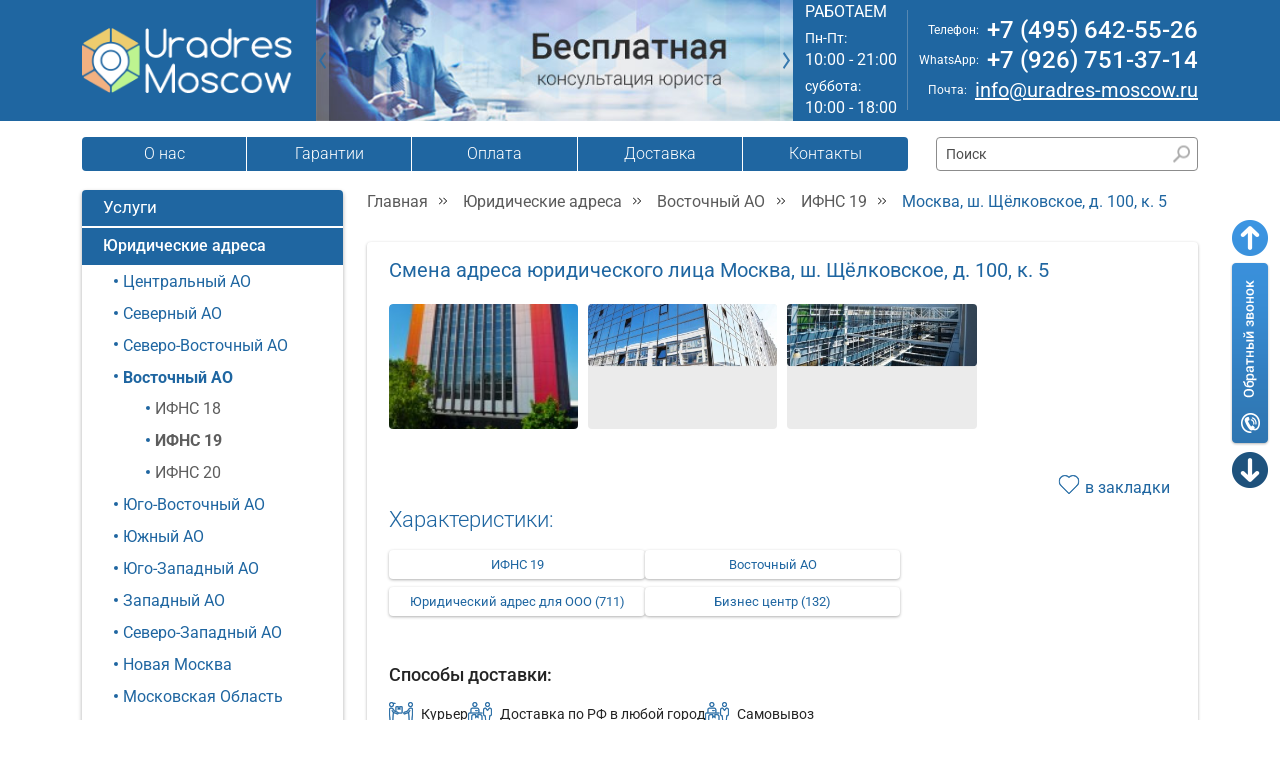

--- FILE ---
content_type: text/html; charset=WINDOWS-1251
request_url: https://www.uradres-moscow.ru/goods/Moskva,_sh__Shchyolkovskoe,_d__100,_k__5.htm
body_size: 14347
content:
<!DOCTYPE html>
<html lang="ru-RU">
<head>
    <meta http-equiv="Content-Type" content="text/html; charset=windows-1251">
    <meta content="width=device-width, initial-scale=1.0" name="viewport">
    <title>Смена адреса юридического лица Москва, ш. Щёлковское, д. 100, к. 5</title>
    <meta name="description" content="Юридический адрес в 15-ти минутах трансопртом от станции метро &quot;Щелковская&quot;. Офис в бизнес-центре &quot;East Gate&quot; класса &quot;В&quot;, Презентабельный внешний вид здания. Близкое расположение к МКАД.&nbsp;">
    <meta name="yandex-verification" content="6d3d12551437495d" />
<meta name="google-site-verification" content="9feQalqNGScrHJHAIpwAtaS3oNxFIweGZiib_OOiHhg" />
<meta name='wmail-verification' content='7d17a6872960782a1019ea78c98efe84' />
    <link as="image" rel="preload" type="image/jpeg" href="/thumbs/resize/336x224/uploads/goods_img/723_1.jpg" fetchpriority="high" />
<link as="script" rel="preload" href="/js/app1764351848.js" />
<link as="style" rel="preload" href="/css/app1765017337.css" />
    <link rel="stylesheet" type="text/css" href="/css/app1765017337.css" />
    <link rel="shortcut icon" href="/favicon.ico">
    <link rel="apple-touch-icon" sizes="57x57" href="/img/favicon/apple-icon-57x57.png">
    <link rel="icon" type="image/png" sizes="32x32" href="/img/favicon/favicon-32x32.png">

    <script type="text/javascript">
/*<![CDATA[*/
let productsFetchParams = [];
let productsPageSize = 0;
let whatsappContact = `+7 (926) 751-37-14`;
let telegramContact = `+7 (926) 751-37-14`;
let messengerOrderText = `Здравствуйте! Я хотел(а) бы оформить заказ.

Меня интересует: {название_товара}
{ссылка_товара}
{название_услуги}: {срок_договора_аренды}
Почтовое обслуживание: {срок_почтового_обслуживания}
Сумма заказа: {сумма_заказа}`;

/*]]>*/
</script>
</head>
<body itemtype="https://schema.org/WebPage" itemscope>
<header class="header">

            <div class="header_top">
            <div class="container">
                <div class="header-top-inner row align-items-center flex-nowrap py-2 py-lg-0">
                    <div class="logo col">
                        <a href="https://www.uradres-moscow.ru">
                            <img src="/uploads/settings/logo.png" alt="Uradres Moscow. Логотип"
                                 class="d-none d-md-flex" loading="lazy">
                            <img src="/uploads/settings/logo_mobile.png" alt="Uradres Moscow. Логотип"
                                 class="d-flex d-md-none">
                        </a>
                    </div>
                    <div id="header-banner" class="header_banner owl-carousel owl-theme col">
                                                                                    <img class="owl-lazy" data-src="/uploads/settings/topBanners_1.jpg" src="" alt="banner">
                                                                                                                <img class="owl-lazy" data-src="/uploads/settings/topBanners_2.jpg" src="" alt="banner">
                                                                        </div>
                    <div class="time_work col d-none d-xl-flex">
                        <div class="text-uppercase">РАБОТАЕМ</div>
                        <div class="my-1"><span class="f14 me-1">Пн-Пт:</span> 10:00 - 21:00</div>
                        <div><span class="f14 me-1">суббота:</span> 10:00 - 18:00</div>
                    </div>
                    <div class="header_contact col">
                                                    <div class="d-flex align-items-center justify-content-end">
                                <span class="f12 me-2 me-xxl-4 lh-1 d-none d-md-block">Телефон:</span>
                                <a class="f24 text-decoration-none" href="tel:+74956425526">
                                    +7 (495) 642-55-26                                </a>
                            </div>
                                                                            <div class="d-none d-md-flex align-items-center justify-content-end">
                                <span class="f12 me-2 me-xxl-4 lh-1 d-none d-md-block">WhatsApp:</span>
                                <a class="f24 text-decoration-none"
                                   href="https://wa.me/+79267513714">
                                    +7 (926) 751-37-14                                 </a>
                            </div>
                                                <div class="d-flex align-items-center justify-content-end">
                            <span class="f12 me-2 me-xxl-4 lh-1 d-none d-md-block">Почта:</span>
                            <a class="f20" href="mailto:info@uradres-moscow.ru">info@uradres-moscow.ru</a>
                        </div>
                    </div>
                    <div class="header-menu col">
                        <button class="navbar-toggler collapsed d-flex d-lg-none flex-column justify-content-around"
                                type="button" data-bs-toggle="collapse" data-bs-target=".multi-navbar-collapse"
                                aria-controls="navbarNav aside" aria-expanded="false" aria-label="Toggle navigation">
                            <span class="toggler-icon top-bar"></span>
                            <span class="toggler-icon middle-bar"></span>
                            <span class="toggler-icon bottom-bar"></span>
                        </button>
                    </div>
                </div>
            </div>
        </div>
            
    <div class="container mt-lg-2">
        <nav class="navbar navbar-expand-lg top_menu">
            <div class="d-flex flex-wrap align-items-center justify-content-between col mt-2">
                <div class="collapse navbar-collapse multi-navbar-collapse
                " id="navbarNav">
                                            <ul class="navbar-nav">
                                                            <li class="nav-item">
                                    <a class="nav-link" href="/o_kompanii.htm">О нас</a>
                                </li>
                                                            <li class="nav-item">
                                    <a class="nav-link" href="/garantii.htm">Гарантии</a>
                                </li>
                                                            <li class="nav-item">
                                    <a class="nav-link" href="/oplata.htm">Оплата</a>
                                </li>
                                                            <li class="nav-item">
                                    <a class="nav-link" href="/dostavka.htm">Доставка</a>
                                </li>
                                                            <li class="nav-item">
                                    <a class="nav-link" href="/kontakty.htm">Контакты</a>
                                </li>
                                                    </ul>
                                                            </div>
                <form class="form_search d-none d-lg-block"
                      role="search" action="/search" method="get">
                    <label class="d-none" for="main-search"></label>
                    <input class="input_search" type="search" value=""
                           name="q" placeholder="Поиск" id="main-search">
                    <button class="btn_search" type="submit" aria-label="Найти"></button>
                </form>
            </div>
        </nav>
    </div>
</header>
<div class="content_section">
    <div class="container">
        <div class="row">
            <aside class="col-12 col-lg-3 collapse multi-navbar-collapse d-lg-block" id="aside">
                <nav class="left_menu">
                    <div>Услуги</div>
                    <ul class="navbar-nav">
                                                    <li class="nav-item"><a class="nav-link nav_ttl active"
                                                    href="/category/Yuridicheskie_adresa.htm">Юридические адреса</a>
                                <ul class="navbar-nav left_menu_sub">
                                                                            <li class="nav-item "><a
                                                    class="nav-link"
                                                    href="/category/Tsentralniy_AO.htm">Центральный АО</a>
                                                                                    </li>
                                                                            <li class="nav-item "><a
                                                    class="nav-link"
                                                    href="/category/Severniy_AO.htm">Северный АО</a>
                                                                                    </li>
                                                                            <li class="nav-item "><a
                                                    class="nav-link"
                                                    href="/category/Severo-Vostochniy_AO.htm">Северо-Восточный АО</a>
                                                                                    </li>
                                                                            <li class="nav-item active"><a
                                                    class="nav-link"
                                                    href="/category/Vostochniy_AO.htm">Восточный АО</a>
                                                                                            <ul class="navbar-nav left_menu_sub">
                                                                                                            <li class="nav-item "><a
                                                                    class="nav-link"
                                                                    href="/category/IFNS_18.htm">ИФНС 18</a>
                                                        </li>
                                                                                                            <li class="nav-item active"><a
                                                                    class="nav-link"
                                                                    href="/category/IFNS_19.htm">ИФНС 19</a>
                                                        </li>
                                                                                                            <li class="nav-item "><a
                                                                    class="nav-link"
                                                                    href="/category/IFNS_20.htm">ИФНС 20</a>
                                                        </li>
                                                                                                    </ul>
                                                                                    </li>
                                                                            <li class="nav-item "><a
                                                    class="nav-link"
                                                    href="/category/Yugo-Vostochniy_AO.htm">Юго-Восточный АО</a>
                                                                                    </li>
                                                                            <li class="nav-item "><a
                                                    class="nav-link"
                                                    href="/category/Yugniy_AO.htm">Южный АО</a>
                                                                                    </li>
                                                                            <li class="nav-item "><a
                                                    class="nav-link"
                                                    href="/category/Yugo-Zapadniy_AO.htm">Юго-Западный АО</a>
                                                                                    </li>
                                                                            <li class="nav-item "><a
                                                    class="nav-link"
                                                    href="/category/Zapadniy_AO.htm">Западный АО</a>
                                                                                    </li>
                                                                            <li class="nav-item "><a
                                                    class="nav-link"
                                                    href="/category/Severo-Zapadniy_AO.htm">Северо-Западный АО</a>
                                                                                    </li>
                                                                            <li class="nav-item "><a
                                                    class="nav-link"
                                                    href="/category/Novaya_Moskva.htm">Новая Москва</a>
                                                                                    </li>
                                                                            <li class="nav-item "><a
                                                    class="nav-link"
                                                    href="/category/Moskovskaya_Oblast.htm">Московская Область</a>
                                                                                    </li>
                                                                            <li class="nav-item "><a
                                                    class="nav-link"
                                                    href="/category/Regioni.htm">Регионы</a>
                                                                                    </li>
                                                                            <li class="nav-item "><a
                                                    class="nav-link"
                                                    href="/category/Perevod_iz_regiona.htm">Перевод из региона</a>
                                                                                    </li>
                                                                            <li class="nav-item "><a
                                                    class="nav-link"
                                                    href="/category/Fakticheskiy_adres.htm">Фактический адрес </a>
                                                                                    </li>
                                                                            <li class="nav-item "><a
                                                    class="nav-link"
                                                    href="/category/adresa_moskvi.htm">Адреса Москвы</a>
                                                                                    </li>
                                                                    </ul>
                            </li>
                                                    <li class="nav-item"><a class="nav-link nav_ttl "
                                                    href="/category/Registratsiya.htm">Регистрация</a>
                                <ul class="navbar-nav left_menu_sub">
                                                                            <li class="nav-item "><a
                                                    class="nav-link"
                                                    href="/category/Registratsiya_OOO.htm">Регистрация ООО</a>
                                                                                    </li>
                                                                            <li class="nav-item "><a
                                                    class="nav-link"
                                                    href="/category/Registratsiya_IP.htm">Регистрация ИП</a>
                                                                                    </li>
                                                                            <li class="nav-item "><a
                                                    class="nav-link"
                                                    href="/category/Registratsiya_AO.htm">Регистрация ОАО</a>
                                                                                    </li>
                                                                            <li class="nav-item "><a
                                                    class="nav-link"
                                                    href="/category/Registratsiya_ZAO.htm">Регистрация ЗАО</a>
                                                                                    </li>
                                                                    </ul>
                            </li>
                                                    <li class="nav-item"><a class="nav-link nav_ttl "
                                                    href="/category/Vnesenie_izmeneniy.htm">Внесение изменений</a>
                                <ul class="navbar-nav left_menu_sub">
                                                                            <li class="nav-item "><a
                                                    class="nav-link"
                                                    href="/category/Smena_naimenovaniya.htm">Смена наименования</a>
                                                                                    </li>
                                                                            <li class="nav-item "><a
                                                    class="nav-link"
                                                    href="/category/Smena_direktora.htm">Смена директора</a>
                                                                                    </li>
                                                                            <li class="nav-item "><a
                                                    class="nav-link"
                                                    href="/category/Smena_vidov_deyatelnosti.htm">Смена видов деятельности</a>
                                                                                    </li>
                                                                            <li class="nav-item "><a
                                                    class="nav-link"
                                                    href="/category/Smena_yuridicheskogo_adresa.htm">Смена юридического адреса </a>
                                                                                    </li>
                                                                            <li class="nav-item "><a
                                                    class="nav-link"
                                                    href="/category/Izmenenie_ustava.htm">Изменение Устава</a>
                                                                                    </li>
                                                                            <li class="nav-item "><a
                                                    class="nav-link"
                                                    href="/category/Ispravlenie_oshibok_v_EGRYuL.htm">Исправление ошибок в ЕГРЮЛ</a>
                                                                                    </li>
                                                                    </ul>
                            </li>
                                            </ul>
                </nav>

                <nav class="left_menu mt-4">
                    <div class="">Онлайн сервисы</div>
                    <ul class="navbar-nav left_menu_doc">
                        <li class="nav-item doc_link">
                            <form action="/checkout/catalog/Registratsiya_OOO.htm" method="post">
                                <input type="hidden" name="sourceLink" value="https://www.uradres-moscow.ru/goods/Moskva,_sh__Shchyolkovskoe,_d__100,_k__5.htm"/>
                                <button type="submit" class="nav-link">Заявка на регистрацию ООО</button>
                            </form>
                        </li>
                        <li class="nav-item doc_link">
                            <form action="/checkout/catalog/Registratsiya_IP.htm" method="post">
                                <input type="hidden" name="sourceLink" value="https://www.uradres-moscow.ru/goods/Moskva,_sh__Shchyolkovskoe,_d__100,_k__5.htm"/>
                                <button type="submit" class="nav-link">Заявка на регистрацию ИП</button>
                            </form>
                        </li>
                    </ul>
                </nav>

                <div class="map_adr_block">
                    <a href="/search-address">
                        <img src="/img/minmap.jpg" alt="" loading="lazy">
                        <span class="map_adr">ПОДБОР<br> ЮРИДИЧЕСКОГО АДРЕСА</span>
                    </a>
                </div>

                                    <nav class="left_menu mt-4">
                        <div class="">Информация</div>
                        <ul class="navbar-nav left_menu_info">
                                                            <li class="nav-item info_link">
                                                                            <img src="https://www.uradres-moscow.ru/uploads/page_img/72_3.jpg" alt="" loading="lazy" class="info_icon">
                                                                        <a class="nav-link" href="/oplata.htm">Оплата</a>
                                </li>
                                                            <li class="nav-item info_link">
                                                                            <img src="/img/page-icon.png" alt="" loading="lazy" class="info_icon">
                                                                        <a class="nav-link" href="/stati.htm">Полезное</a>
                                </li>
                                                            <li class="nav-item info_link">
                                                                            <img src="https://www.uradres-moscow.ru/uploads/page_img/69_3.jpg" alt="" loading="lazy" class="info_icon">
                                                                        <a class="nav-link" href="/dostavka.htm">Доставка</a>
                                </li>
                                                            <li class="nav-item info_link">
                                                                            <img src="https://www.uradres-moscow.ru/uploads/page_img/71_3.jpg" alt="" loading="lazy" class="info_icon">
                                                                        <a class="nav-link" href="/kontakty.htm">Контакты</a>
                                </li>
                                                            <li class="nav-item info_link">
                                                                            <img src="https://www.uradres-moscow.ru/uploads/page_img/281_3.jpg" alt="" loading="lazy" class="info_icon">
                                                                        <a class="nav-link" href="/price-list.htm">Прайс лист</a>
                                </li>
                                                            <li class="nav-item info_link">
                                                                            <img src="/img/page-icon.png" alt="" loading="lazy" class="info_icon">
                                                                        <a class="nav-link" href="/bookmarks.htm">Закладки</a>
                                </li>
                                                    </ul>
                    </nav>
                                    
                                    <div id="leaders-slider" class="mt-4 left_slider owl-carousel owl-theme">
                                                    <a class="left_slider_item" href="/goods/moskva__ul__sadovnicheskaya__d__72__str__1_(p).htm">
                                <div class="leaders-slider__image-container">
                                    <img class="owl-lazy" data-src="/thumbs/resize/336x224/uploads/goods_img/13_1.jpg"
                                         alt="Москва, ул. Садовническая, д. 72, стр. 1 (п)" src="">
                                </div>
                                <div class="left_slider_caption">
                                    <div>Юридический адрес:</div>
                                    <div class="left_slider_adr">Москва, ул. Садовническая, д. 72, стр. 1 (п)</div>
                                </div>
                            </a>
                                                    <a class="left_slider_item" href="/goods/moskva__ul__bolshaya_polyanka__d__51a/9_(p).htm">
                                <div class="leaders-slider__image-container">
                                    <img class="owl-lazy" data-src="/thumbs/resize/336x224/uploads/goods_img/14_1.jpg"
                                         alt="Москва, ул. Большая Полянка, д. 51А/9 (п)" src="">
                                </div>
                                <div class="left_slider_caption">
                                    <div>Юридический адрес:</div>
                                    <div class="left_slider_adr">Москва, ул. Большая Полянка, д. 51А/9 (п)</div>
                                </div>
                            </a>
                                                    <a class="left_slider_item" href="/goods/moskva__shosse_entuziastov__d__34_(p).htm">
                                <div class="leaders-slider__image-container">
                                    <img class="owl-lazy" data-src="/thumbs/resize/336x224/uploads/goods_img/51_1.jpg"
                                         alt="Москва, шоссе Энтузиастов, д. 34 (п)" src="">
                                </div>
                                <div class="left_slider_caption">
                                    <div>Юридический адрес:</div>
                                    <div class="left_slider_adr">Москва, шоссе Энтузиастов, д. 34 (п)</div>
                                </div>
                            </a>
                                                    <a class="left_slider_item" href="/goods/moskva__ul__sushchevskaya__d__27__str__2_(g).htm">
                                <div class="leaders-slider__image-container">
                                    <img class="owl-lazy" data-src="/thumbs/resize/336x224/uploads/goods_img/350_1.jpg"
                                         alt="Москва, ул. Сущевская, д. 27, стр. 2 (г)" src="">
                                </div>
                                <div class="left_slider_caption">
                                    <div>Юридический адрес:</div>
                                    <div class="left_slider_adr">Москва, ул. Сущевская, д. 27, стр. 2 (г)</div>
                                </div>
                            </a>
                                                    <a class="left_slider_item" href="/goods/moskva__ul__arbat__d__6/2_(g).htm">
                                <div class="leaders-slider__image-container">
                                    <img class="owl-lazy" data-src="/thumbs/resize/336x224/uploads/goods_img/432_1.jpg"
                                         alt="Москва, ул. Арбат, д. 6/2 (г)" src="">
                                </div>
                                <div class="left_slider_caption">
                                    <div>Юридический адрес:</div>
                                    <div class="left_slider_adr">Москва, ул. Арбат, д. 6/2 (г)</div>
                                </div>
                            </a>
                                                    <a class="left_slider_item" href="/goods/Moskva,_Presnenskaya_naberegnaya,_d__12.htm">
                                <div class="leaders-slider__image-container">
                                    <img class="owl-lazy" data-src="/thumbs/resize/336x224/uploads/goods_img/439_1.jpg"
                                         alt="Москва, Пресненская набережная, д. 12 (г)" src="">
                                </div>
                                <div class="left_slider_caption">
                                    <div>Юридический адрес:</div>
                                    <div class="left_slider_adr">Москва, Пресненская набережная, д. 12 (г)</div>
                                </div>
                            </a>
                                                    <a class="left_slider_item" href="/goods/Moskva,_Botanichesky_pereulok,_d__7.htm">
                                <div class="leaders-slider__image-container">
                                    <img class="owl-lazy" data-src="/thumbs/resize/336x224/uploads/goods_img/777_1.jpg"
                                         alt="Москва, Ботанический переулок, д. 7 (п)" src="">
                                </div>
                                <div class="left_slider_caption">
                                    <div>Юридический адрес:</div>
                                    <div class="left_slider_adr">Москва, Ботанический переулок, д. 7 (п)</div>
                                </div>
                            </a>
                                                    <a class="left_slider_item" href="/goods/moskva__pereulok_perevedenovskiy__d_13__str_18_(p).htm">
                                <div class="leaders-slider__image-container">
                                    <img class="owl-lazy" data-src="/thumbs/resize/336x224/uploads/goods_img/3374_1.jpg"
                                         alt="Москва, переулок Переведеновский, д.13, стр.18 (п)" src="">
                                </div>
                                <div class="left_slider_caption">
                                    <div>Юридический адрес:</div>
                                    <div class="left_slider_adr">Москва, переулок Переведеновский, д.13, стр.18 (п)</div>
                                </div>
                            </a>
                                            </div>
                
                                    <div class="news-block my-4">
                        <div class="news-block__header">Новости</div>
                                                                            <a href="/news/33/pravila-podachi-v-nalogovoy.htm" class="news-block__item">
                                                                    <img class="news-block__image" loading="lazy" src="/uploads/news_img_176x137/33_1.jpg" alt="" />                                                                <div class="news-block__caption">Правила подачи в налоговой</div>
                            </a>
                                                    <a href="/news/32/sohranenie-garantii-yur-adresa.htm" class="news-block__item">
                                                                    <img class="news-block__image" loading="lazy" src="/uploads/news_img_176x137/32_1.jpg" alt="" />                                                                <div class="news-block__caption">Сохранение гарантии юр адреса</div>
                            </a>
                                                    <a href="/news/31/novye-pravila-oformleniya-ooo.htm" class="news-block__item">
                                                                    <img class="news-block__image" loading="lazy" src="/uploads/news_img_176x137/31_1.jpg" alt="" />                                                                <div class="news-block__caption">Новые правила оформления ООО</div>
                            </a>
                                                <a href="/news" class="news-block__all-news-link">Все новости</a>
                    </div>
                            </aside>
            <main class="col-12 col-lg-9">
                
<div class="bread">
    <nav aria-label="breadcrumb">
        <ol class="breadcrumb">
                                                <li class="breadcrumb-item"><a href="/">Главная</a></li>
                                                                <li class="breadcrumb-item"><a href="/category/Yuridicheskie_adresa.htm">Юридические адреса</a></li>
                                                                <li class="breadcrumb-item"><a href="/category/Vostochniy_AO.htm">Восточный АО</a></li>
                                                                <li class="breadcrumb-item"><a href="/category/IFNS_19.htm">ИФНС 19</a></li>
                                                                <li class="breadcrumb-item active"
                        aria-current="page">Москва, ш. Щёлковское, д. 100, к. 5</li>
                                    </ol>
    </nav>
</div>

<div class="item_block" itemscope itemtype="https://schema.org/Product">
    <meta itemprop="sku" content="723"/>
    <span itemprop="brand" itemtype="https://schema.org/Thing" itemscope>
        <meta itemprop="name" content="Юридический адрес"/>
    </span>

    <h1 class="lh-1 mb-4 fw-normal text-size-16 text-size-md-20 text-center text-md-left" itemprop="name">
        Смена адреса юридического лица Москва, ш. Щёлковское, д. 100, к. 5    </h1>

    <div class="product-images-slider owl-carousel owl-theme mb-2">
                    <div class="product-images-slider__item">
                <a href="/uploads/goods_img/723_1.jpg" data-fancybox="product"
                   class="fancybox" aria-label="Фотография">
                    <img src="/thumbs/resize/336x224/uploads/goods_img/723_1.jpg" itemprop="image" alt="">
                </a>
            </div>
                    <div class="product-images-slider__item">
                <a href="/uploads/goods_img/723_2.jpg" data-fancybox="product"
                   class="fancybox" aria-label="Фотография">
                    <img src="/thumbs/resize/336x224/uploads/goods_img/723_2.jpg" itemprop="image" alt="">
                </a>
            </div>
                    <div class="product-images-slider__item">
                <a href="/uploads/goods_img/723_3.jpg" data-fancybox="product"
                   class="fancybox" aria-label="Фотография">
                    <img src="/thumbs/resize/336x224/uploads/goods_img/723_3.jpg" itemprop="image" alt="">
                </a>
            </div>
            </div>

    <!--<div class="uradr_bar ttx_bar mb-4 uradr_bar ttx_bar justify-content-center">
        <a class="btn white_btn btn_uradr btn_uradr_big fw-medium"
           href="">
            <span class="f17"></span>
        </a>
        <a class="btn white_btn btn_uradr btn_uradr_big fw-medium"
           href="">
            <span class="f17"></span>
        </a>
    </div>-->

    <div class="product-view__action-bar">
        <button data-id="723" class="product-view__action-button btn-add-bookmark
            ">
            <span>в закладки</span>
        </button>
    </div>

    <h2 class="f22 txt_blue mb-3 text-center text-md-left">Характеристики:</h2>

    <div class="uradr_bar ttx_bar mb-3 mb-md-2">
        <a class="btn white_btn btn_uradr btn_uradr_big btn-property"
           href="/category/IFNS_19.htm">
            ИФНС 19        </a>
        <a class="btn white_btn btn_uradr btn_uradr_big btn-property"
           href="/category/Vostochniy_AO.htm">
            Восточный АО        </a>
    </div>

            <div class="uradr_bar ttx_bar mb-5">
                                                <a class="btn white_btn btn_uradr btn_uradr_big btn-property"
                       href="/category/Yuridicheskiy_adres_dlya_OOO.htm">
                        Юридический адрес для ООО (711)
                    </a>
                                                                <a class="btn white_btn btn_uradr btn_uradr_big btn-property"
                       href="/category/Biznes_tsentr.htm">
                        Бизнес центр (132)
                    </a>
                                    </div>
    
                    <div class="row justify-content-between mt-4">
                            <h3 class="fw-medium txt_black mb-3">Способы доставки:</h3>
                <div class="product-view__delivery-methods col-12">
                                            <div class="f14 d-flex align-items-start">
                            <img class="me-2" src="/uploads/settings/delivery_methods_1.png" alt="Курьер">
                            Курьер                        </div>
                                            <div class="f14 d-flex align-items-start">
                            <img class="me-2" src="/uploads/settings/delivery_methods_2.png" alt="Доставка по РФ в любой город">
                            Доставка по РФ в любой город                        </div>
                                            <div class="f14 d-flex align-items-start">
                            <img class="me-2" src="/uploads/settings/delivery_methods_3.png" alt="Самовывоз">
                            Самовывоз                        </div>
                                    </div>
                        <!--
                <div class="col-12 col-md-auto">
                    <h3 class="fw-medium txt_black mb-3">Способы оплаты:</h3>
                                    </div>
            -->        </div>
    
    <hr class="product-view__line mb-3"/>

    <div class="product-card product-card_built-in mb-3 p-0" data-id="723">
    <form action="/cart" method="POST">
        <input type="hidden" name="productId" value="723"/>

        <div class="d-flex flex-wrap justify-content-between">
    <input type="hidden" name="leaseTerm" class="product-card__lease-term" data-id="723"
           value="11"/>
    <div class="product-card__variations">
        <div class="product-card__variations-header">Почтовое обслуживание 0 р./мес.        </div>
                            
    <div class="product-card__variation" itemprop="offers" itemscope itemtype="https://schema.org/Offer">
        <meta itemprop="price" content="55000"/>
        <meta itemprop="priceValidUntil" content="2100-01-01"/>
        <meta itemprop="priceCurrency" content="RUB"/>
        <meta itemprop="name" content="Москва, ш. Щёлковское, д. 100, к. 5"/>
        <link itemprop="url" href="https://www.uradres-moscow.ru/goods/Moskva,_sh__Shchyolkovskoe,_d__100,_k__5.htm#variation1"/>
        <link itemprop="availability" href="https://schema.org/InStock"/>

        <div class="product-card__variation-inner">
            <label class="form-check-label product-card__variation-label">
                <img class="product-card__variation-icon" src="/img/doc_edit.png" alt="" loading="lazy"/>
                <span class="product-card__variation-text">Первичная регистрация</span>
                <input class="form-check-input product-card__variation-input variation-1"
                       id="product-723-variation-1"
                       type="radio" name="variation" value="1"
                    checked                       data-id="723" data-price="55000">
            </label>
            <select class="u-form-select product-card__lease-term-select" data-id="723"
                    id="product-723-variation-1-lease-term" aria-label="Месяцев аренды">
                <option value="11">11</option>
            </select>
            <label class="product-card__variation-price" for="product-723-variation-1">
                55 000 р.            </label>
        </div>

        <div class="product-card__postal-service">
            <input class="u-form-checkbox product-card__postal-service-checkbox" type="checkbox"
                   id="product-723-variation-1-postal-service"
                   value="1" data-id="723">
            <select class="u-form-select product-card__postal-service-select" data-id="723"
                    id="product-723-variation-1-postal-service-period"
                    aria-label="Месяцев почтового обслуживания">
                                    <option value="3">
                        3                    </option>
                                    <option value="4">
                        4                    </option>
                                    <option value="5">
                        5                    </option>
                                    <option value="6">
                        6                    </option>
                                    <option value="7">
                        7                    </option>
                                    <option value="8">
                        8                    </option>
                                    <option value="9">
                        9                    </option>
                                    <option value="10">
                        10                    </option>
                                    <option value="11">
                        11                    </option>
                            </select>
            <label class="product-card__postal-service-price"
                   for="product-723-variation-1-postal-service"></label>
        </div>
    </div>
                                                        <div class="product-card__postal-service-single">
                <div class="product-card__postal-service-single-inner">
                    <label class="form-check-label product-card__postal-service-single-label">
                        <img class="product-card__postal-service-single-icon"
                             src="/img/mail.png" alt="" loading="lazy"/>
                        <span class="product-card__postal-service-single-text">Почтовое обслуживание
                            <span class="text-nowrap">0 р./мес.</span>
                        </span>
                        <input type="hidden" name="mailCheck" value="0">
                        <input class="u-form-checkbox product-card__postal-service-single-checkbox" type="checkbox"
                               name="mailCheck" value="1" data-id="723"
                               data-price="0"
                               id="product-723-variation-postal-service-single"
                            >
                    </label>
                                        <input type="hidden" name="mailDuration" value="11">
                    <select class="u-form-select product-card__postal-service-single-select" name="mailDuration"
                            aria-label="Месяцев почтового обслуживания" data-id="723">
                                                    <option  value="3">
                                3                            </option>
                                                    <option  value="4">
                                4                            </option>
                                                    <option  value="5">
                                5                            </option>
                                                    <option  value="6">
                                6                            </option>
                                                    <option  value="7">
                                7                            </option>
                                                    <option  value="8">
                                8                            </option>
                                                    <option  value="9">
                                9                            </option>
                                                    <option  value="10">
                                10                            </option>
                                                    <option selected="selected" value="11">
                                11                            </option>
                                            </select>
                    <label class="product-card__postal-service-single-price"
                           for="product-723-variation-postal-service-single"></label>
                </div>
            </div>
            </div>
    <div class="product-card__price-container">
        <div class="product-card__price-caption">Сумма заказа</div>
        <div class="product-card__price">
            55 000 р.        </div>
    </div>
</div>

        <div class="product-card__buttons row">
    <div class="col-12 col-sm-6 col-md-3">
        <button class="btn product-card__btn-order product-card__btn-order"
                type="submit">Заказать
        </button>
    </div>
    <div class="col-12 col-sm-6 col-md-3">
        <button class="btn product-card__btn-order product-card__btn-order-one-click"
                type="button">Заказать <span class="text-nowrap">в один клик</span></button>
    </div>
    <div class="col-12 col-sm-6 col-md-3">
        <button class="btn product-card__btn-order product-card__btn-order-whatsapp"
                type="button">Заказать <span class="text-nowrap">через WhatsApp</span></button>
    </div>
    <div class="col-12 col-sm-6 col-md-3">
        <button class="btn product-card__btn-order product-card__btn-order-telegram"
                type="button">Заказать <span class="text-nowrap">через Telegram</span></button>
    </div>
</div>
    </form>
</div>

    <h2 class="f22 txt_blue mt-4 mb-3 text-center text-md-left">Полное описание:</h2>
    <div class="product-view__description f14" itemprop="description">
        <p style="text-align:justify"><span style="font-size:14px"><span style="font-family:roboto">Юридический адрес в 15-ти минутах трансопртом от станции метро &quot;Щелковская&quot;. Офис в бизнес-центре &quot;East Gate&quot; класса &quot;В&quot;, Презентабельный внешний вид здания. Близкое расположение к МКАД.&nbsp;</span></span></p>

<p style="text-align:justify"><span style="font-size:14px"><span style="font-family:roboto"><img loading="lazy" alt="" src="http://www.uradres-moscow.ru/uploads/ckeditor/14888175305006.png" style="height:10px; width:10px" />&nbsp;Предоставление рабочего места для проверок: 1 час - бесплатно, далее 2000 рублей/час&nbsp;</span></span></p>

<p style="text-align:justify"><span style="font-size:14px"><span style="font-family:roboto"><img loading="lazy" alt="" src="http://www.uradres-moscow.ru/uploads/ckeditor/14888175305006.png" style="height:10px; width:10px" />&nbsp;Почтовое обслуживание: Есть</span></span></p>

<p style="text-align:justify"><span style="font-size:14px"><span style="font-family:roboto"><img loading="lazy" alt="" src="http://www.uradres-moscow.ru/uploads/ckeditor/14888175305006.png" style="height:10px; width:10px" />&nbsp;Договор аренды - 11 месяцев</span></span></p>

<p style="text-align:justify"><span style="font-size:14px"><span style="font-family:roboto"><img loading="lazy" alt="" src="http://www.uradres-moscow.ru/uploads/ckeditor/14888175305006.png" style="height:10px; width:10px" />&nbsp;Пролонгация договора аренды: Да</span></span></p>

<p style="text-align:justify"><span style="font-size:14px"><span style="font-family:roboto"><img loading="lazy" alt="" src="http://www.uradres-moscow.ru/uploads/ckeditor/14888175305006.png" style="height:10px; width:10px" />&nbsp;Тип здания: Бизнес-центр</span></span></p>

<p style="text-align:justify"><span style="font-size:14px"><span style="font-family:roboto"><img loading="lazy" alt="" src="http://www.uradres-moscow.ru/uploads/ckeditor/14888175305006.png" style="height:10px; width:10px" />&nbsp;Площадь помещения: 8269 метров<sup>2</sup></span></span></p>

<p style="text-align:justify"><span style="font-size:14px"><span style="font-family:roboto"><img loading="lazy" alt="" src="http://www.uradres-moscow.ru/uploads/ckeditor/14888175305006.png" style="height:10px; width:10px" />&nbsp;Договор: Прямая аренда от собственника</span></span></p>

<p style="text-align:justify"><span style="font-size:14px"><span style="font-family:roboto"><img loading="lazy" alt="" src="http://www.uradres-moscow.ru/uploads/ckeditor/14888175305006.png" style="height:10px; width:10px" />&nbsp;Бесплатная доставка документов в день заказа</span></span></p>

<p style="text-align:justify"><span style="font-size:14px"><span style="font-family:roboto"><img loading="lazy" alt="" src="http://www.uradres-moscow.ru/uploads/ckeditor/14888175305006.png" style="height:10px; width:10px" />&nbsp;Оплата - Наличная/Безналичная</span></span></p>

<p style="text-align:justify"><span style="font-size:14px"><span style="font-family:roboto"><strong>Пакет документов при покупке юридического адреса:</strong></span></span></p>

<p style="text-align:justify"><span style="font-size:14px"><span style="font-family:roboto"><img loading="lazy" alt="" src="http://www.uradres-moscow.ru/uploads/ckeditor/14888175456641.png" style="height:18px; width:18px" />&nbsp;Гарантийное письмо</span></span></p>

<p style="text-align:justify"><span style="font-size:14px"><span style="font-family:roboto"><img loading="lazy" alt="" src="http://www.uradres-moscow.ru/uploads/ckeditor/14888175456641.png" style="height:18px; width:18px" />&nbsp;Свидетельство на право собственности</span></span></p>

<p style="text-align:justify"><span style="font-size:14px"><span style="font-family:roboto"><img loading="lazy" alt="" src="http://www.uradres-moscow.ru/uploads/ckeditor/14888175456641.png" style="height:18px; width:18px" />&nbsp;Договор аренды</span></span></p>

<p style="text-align:justify"><span style="font-size:14px"><span style="font-family:roboto"><img loading="lazy" alt="" src="http://www.uradres-moscow.ru/uploads/ckeditor/14888175456641.png" style="height:18px; width:18px" />&nbsp;Акт приема-передачи</span></span></p>

<p style="text-align:justify"><span style="font-size:14px"><span style="font-family:roboto"><img loading="lazy" alt="" src="http://www.uradres-moscow.ru/uploads/ckeditor/14888175456641.png" style="height:18px; width:18px" />&nbsp;Договор на почтовое обслуживание (при оформлении)</span></span></p>

<p style="text-align:justify">&nbsp;</p>

<p style="text-align:justify"><span style="font-size:14px"><span style="font-family:roboto"><em><strong>Гарантии от отказа:</strong>&nbsp;мы даем Вам&nbsp;100% гарантию на прохождение регистрации в налоговой инспекции. В случае, если налоговая инспекция&nbsp;отказала Вам в&nbsp;регистрации юридического лица по причине &laquo;недостоверные сведения об адресе местонахождения юридического лица&raquo;&nbsp;- мы возвратим Вам денежные средства потраченные на юридический адрес, госпошлину и нотариальные расходы.</em></span></span></p>                <!--
            <hr class="product-view__line mb-3"/>
            <div class="product-view__extra-content"></div>
        -->    </div>
</div>

<hr class="gradient-blue-line mt-5"/>

<div class="review_block line_top mt-5">
    <div class="d-flex flex-wrap align-items-center justify-content-md-end justify-content-xl-between mb-4">
        <h3 class="col-12 col-xl-auto txt_blue m-0 text-size-16 text-size-md-18 text-center text-md-left fw-normal">
            Отзывы о Москва, ш. Щёлковское, д. 100, к. 5        </h3>
        <div itemprop="aggregateRating" itemscope="" itemtype="https://schema.org/AggregateRating">
                            <div itemprop="itemReviewed" itemscope itemtype="https://schema.org/Organization">
                    <meta itemprop="name" content="Москва, ш. Щёлковское, д. 100, к. 5"/>
                    <meta itemprop="address" content="г.Москва"/>
                </div>
                        <meta itemprop="ratingValue" content="5">
            <meta itemprop="reviewCount" content="1">
        </div>
        <div class="col-12 col-md-3 col-xl-2 mt-3 mt-xl-0 mx-md-0">
            <a class="btn btn-add-review f14"
               href="/review/create/goods/723">Оставить отзыв</a>
        </div>
    </div>
            <div class="mt-4 mb-2 white_block text-center">Отзывов нет</div>
    </div>
    <h2 class="h1 txt_lightgray mt-5 mb-3 text-center text-md-left">Другие юридические адреса по <a
                href="/category/IFNS_19.htm">ИФНС 19</a>:</h2>

    
<div class="other-legal-addresses-slider owl-carousel owl-theme mb-4">
                <div class="left_slider_item">
            <a href="/goods/g__Moskva,_ul__Zavodskoy_proezd,_d_15.htm">
                <img class="owl-lazy" data-src="/thumbs/resize/176x137/uploads/goods_img/44_1.jpg"
                     src="" height="150" alt="Москва, ул. Заводской проезд, д. 15">
            </a>
            <a class="left_slider_caption" href="/goods/g__Moskva,_ul__Zavodskoy_proezd,_d_15.htm">
                <div class="f12">Юридический адрес:</div>
                <div class="left_slider_adr">Москва, ул. Заводской проезд, д. 15</div>
            </a>
        </div>
            <div class="left_slider_item">
            <a href="/goods/g__Moskva_ul__Mironovskaya,_d_18.htm">
                <img class="owl-lazy" data-src="/thumbs/resize/176x137/uploads/goods_img/47_1.jpg"
                     src="" height="150" alt="Москва ул. Мироновская, д. 18">
            </a>
            <a class="left_slider_caption" href="/goods/g__Moskva_ul__Mironovskaya,_d_18.htm">
                <div class="f12">Юридический адрес:</div>
                <div class="left_slider_adr">Москва ул. Мироновская, д. 18</div>
            </a>
        </div>
            <div class="left_slider_item">
            <a href="/goods/g__Moskva,_ul__Verhnyaya_Pervomayskaya_d__43.htm">
                <img class="owl-lazy" data-src="/thumbs/resize/176x137/uploads/goods_img/111_1.jpg"
                     src="" height="150" alt="Москва, ул. Верхняя Первомайская, д. 43">
            </a>
            <a class="left_slider_caption" href="/goods/g__Moskva,_ul__Verhnyaya_Pervomayskaya_d__43.htm">
                <div class="f12">Юридический адрес:</div>
                <div class="left_slider_adr">Москва, ул. Верхняя Первомайская, д. 43</div>
            </a>
        </div>
            <div class="left_slider_item">
            <a href="/goods/g__Moskva,_Izmaylovskiy_bulvar_,_d__58.htm">
                <img class="owl-lazy" data-src="/thumbs/resize/176x137/uploads/goods_img/160_1.jpg"
                     src="" height="150" alt="Москва, Измайловский бульвар , д. 58">
            </a>
            <a class="left_slider_caption" href="/goods/g__Moskva,_Izmaylovskiy_bulvar_,_d__58.htm">
                <div class="f12">Юридический адрес:</div>
                <div class="left_slider_adr">Москва, Измайловский бульвар , д. 58</div>
            </a>
        </div>
            <div class="left_slider_item">
            <a href="/goods/g__Moskva,_Zavodskoy_proezd,_d__23.htm">
                <img class="owl-lazy" data-src="/thumbs/resize/176x137/uploads/goods_img/161_1.jpg"
                     src="" height="150" alt="Москва, Заводской проезд, д. 23">
            </a>
            <a class="left_slider_caption" href="/goods/g__Moskva,_Zavodskoy_proezd,_d__23.htm">
                <div class="f12">Юридический адрес:</div>
                <div class="left_slider_adr">Москва, Заводской проезд, д. 23</div>
            </a>
        </div>
            <div class="left_slider_item">
            <a href="/goods/Moskva,_ul__Pervomayskaya,_d__3.htm">
                <img class="owl-lazy" data-src="/thumbs/resize/176x137/uploads/goods_img/180_1.jpg"
                     src="" height="150" alt="Москва, ул. Первомайская, д. 3">
            </a>
            <a class="left_slider_caption" href="/goods/Moskva,_ul__Pervomayskaya,_d__3.htm">
                <div class="f12">Юридический адрес:</div>
                <div class="left_slider_adr">Москва, ул. Первомайская, д. 3</div>
            </a>
        </div>
            <div class="left_slider_item">
            <a href="/goods/moskva__ul__chechulina__d__11__k__2_(yur).htm">
                <img class="owl-lazy" data-src="/thumbs/resize/176x137/uploads/goods_img/228_1.jpg"
                     src="" height="150" alt="Москва, ул. Чечулина, д. 11, к. 2 (юр)">
            </a>
            <a class="left_slider_caption" href="/goods/moskva__ul__chechulina__d__11__k__2_(yur).htm">
                <div class="f12">Юридический адрес:</div>
                <div class="left_slider_adr">Москва, ул. Чечулина, д. 11, к. 2 (юр)</div>
            </a>
        </div>
            <div class="left_slider_item">
            <a href="/goods/Moskva,_ul__Ibragimova,_d__35,_str__2.htm">
                <img class="owl-lazy" data-src="/thumbs/resize/176x137/uploads/goods_img/230_1.jpg"
                     src="" height="150" alt="Москва, ул. Ибрагимова, д. 35, стр. 2">
            </a>
            <a class="left_slider_caption" href="/goods/Moskva,_ul__Ibragimova,_d__35,_str__2.htm">
                <div class="f12">Юридический адрес:</div>
                <div class="left_slider_adr">Москва, ул. Ибрагимова, д. 35, стр. 2</div>
            </a>
        </div>
            <div class="left_slider_item">
            <a href="/goods/Moskva,_ulitsa_Pervomayskaya_IFNS_19.htm">
                <img class="owl-lazy" data-src="/thumbs/resize/176x137/uploads/goods_img/311_1.jpg"
                     src="" height="150" alt="Москва, ул. Первомайская ИФНС 19">
            </a>
            <a class="left_slider_caption" href="/goods/Moskva,_ulitsa_Pervomayskaya_IFNS_19.htm">
                <div class="f12">Юридический адрес:</div>
                <div class="left_slider_adr">Москва, ул. Первомайская ИФНС 19</div>
            </a>
        </div>
            <div class="left_slider_item">
            <a href="/goods/Moskva,_ul__Ibragimova_IFNS_19.htm">
                <img class="owl-lazy" data-src="/thumbs/resize/176x137/uploads/goods_img/312_1.jpg"
                     src="" height="150" alt="Москва, ул. Ибрагимова ИФНС 19">
            </a>
            <a class="left_slider_caption" href="/goods/Moskva,_ul__Ibragimova_IFNS_19.htm">
                <div class="f12">Юридический адрес:</div>
                <div class="left_slider_adr">Москва, ул. Ибрагимова ИФНС 19</div>
            </a>
        </div>
            <div class="left_slider_item">
            <a href="/goods/moskva__barabanniy_pereulok__d__4__str__6_(g).htm">
                <img class="owl-lazy" data-src="/thumbs/resize/176x137/uploads/goods_img/365_1.jpg"
                     src="" height="150" alt="Москва, Барабанный переулок, д. 4, стр. 6 (г)">
            </a>
            <a class="left_slider_caption" href="/goods/moskva__barabanniy_pereulok__d__4__str__6_(g).htm">
                <div class="f12">Юридический адрес:</div>
                <div class="left_slider_adr">Москва, Барабанный переулок, д. 4, стр. 6 (г)</div>
            </a>
        </div>
            <div class="left_slider_item">
            <a href="/goods/Moskva,_Izmaylovskiy_bulvar,_d__46.htm">
                <img class="owl-lazy" data-src="/thumbs/resize/176x137/uploads/goods_img/366_1.jpg"
                     src="" height="150" alt="Москва, Измайловский бульвар, д. 46">
            </a>
            <a class="left_slider_caption" href="/goods/Moskva,_Izmaylovskiy_bulvar,_d__46.htm">
                <div class="f12">Юридический адрес:</div>
                <div class="left_slider_adr">Москва, Измайловский бульвар, д. 46</div>
            </a>
        </div>
            <div class="left_slider_item">
            <a href="/goods/Moskva,_ul__Verhnyaya_pervomayskaya,_d__49,_k__2.htm">
                <img class="owl-lazy" data-src="/thumbs/resize/176x137/uploads/goods_img/477_1.jpg"
                     src="" height="150" alt="Москва, ул. Верхняя первомайская, д. 49, к. 2">
            </a>
            <a class="left_slider_caption" href="/goods/Moskva,_ul__Verhnyaya_pervomayskaya,_d__49,_k__2.htm">
                <div class="f12">Юридический адрес:</div>
                <div class="left_slider_adr">Москва, ул. Верхняя первомайская, д. 49, к. 2</div>
            </a>
        </div>
            <div class="left_slider_item">
            <a href="/goods/Moskva,_ul__Chelyabinskaya,_d__19,_k__4.htm">
                <img class="owl-lazy" data-src="/thumbs/resize/176x137/uploads/goods_img/515_1.jpg"
                     src="" height="150" alt="Москва, ул. Челябинская, д. 19, к. 4">
            </a>
            <a class="left_slider_caption" href="/goods/Moskva,_ul__Chelyabinskaya,_d__19,_k__4.htm">
                <div class="f12">Юридический адрес:</div>
                <div class="left_slider_adr">Москва, ул. Челябинская, д. 19, к. 4</div>
            </a>
        </div>
            <div class="left_slider_item">
            <a href="/goods/Moskva,_ul__Borisovskaya,_d__1/29,_str__1.htm">
                <img class="owl-lazy" data-src="/thumbs/resize/176x137/uploads/goods_img/681_1.jpg"
                     src="" height="150" alt="Москва, ул. Борисовская, д. 1/29, стр. 1">
            </a>
            <a class="left_slider_caption" href="/goods/Moskva,_ul__Borisovskaya,_d__1/29,_str__1.htm">
                <div class="f12">Юридический адрес:</div>
                <div class="left_slider_adr">Москва, ул. Борисовская, д. 1/29, стр. 1</div>
            </a>
        </div>
    </div>

<h2 class="h1 txt_lightgray mt-3 mb-3 text-center mx-auto">Возможно Вас заинтересует</h2>
<div class="uradr_bar linked-tags">
    <input class="linked-tags__checkbox" type="checkbox" id="checkbox_1071839275696b79772053c"/>
            <a class="btn white_btn btn_uradr btn-linked-tag linked-tags__item"
           href="/Obslugivanie_yuridicheskogo_adresa.htm">Обслуживание юридического адреса</a>
            <a class="btn white_btn btn_uradr btn-linked-tag linked-tags__item"
           href="/Smena_yuridicheskogo_adresa_v_nalogovoy.htm">Смена юридического адреса в налоговой</a>
            <a class="btn white_btn btn_uradr btn-linked-tag linked-tags__item"
           href="/IFNS_smena_yuridicheskogo_adresa.htm">ИФНС смена юридического адреса</a>
            <a class="btn white_btn btn_uradr btn-linked-tag linked-tags__item"
           href="/Smena_adresa_registratsiya.htm">Смена адреса регистрация</a>
            <a class="btn white_btn btn_uradr btn-linked-tag linked-tags__item"
           href="/Yuridicheskiy_adres_AO.htm">Юридический адрес АО</a>
            <a class="btn white_btn btn_uradr btn-linked-tag linked-tags__item"
           href="/Novie_yur_adresa.htm">Новые юр адреса</a>
        <div class="linked-tags__show-all-button-container">
        <label class="btn white_btn btn_uradr btn-linked-tag mx-auto" for="checkbox_1071839275696b79772053c">
            Показать все &darr;
        </label>
    </div>
</div>

            </main>
        </div>
    </div>
</div>

    <footer class="footer">
        <div class="container-xl">
            <div class="row">
                <div class="col-lg-3 text-nowrap footer-contacts-container">
                    <div class="footer_contacts">
                        <div class="footer_phone">
                            <span>Телефон:</span> <span>
                            <a href="tel:+74956425526">+7 (495) 642-55-26</a></span>
                        </div>
                        <div class="footer_phone">
                            <span>WhatsApp:</span> <span>
                            <a href="tel:+79267513714">+7 (926) 751-37-14 </a></span>
                        </div>
                        <div class="footer_mail">
                            <span>Почта:</span> <span><a
                                        href="mailto:info@uradres-moscow.ru">info@uradres-moscow.ru</a></span>
                        </div>
                        <div class="footer_mail">
                            <span>Skype:</span> <span><a href="skype:uradres-moscow.ru">uradres-moscow.ru</a></span>
                        </div>
                    </div>
                </div>
                <div class="col-lg-6 text-center text-nowrap footer-menu-container">
                    <nav class="footer_nav navbar navbar-expand-lg">
                        <div class="container-fluid">
                            <ul class="navbar-nav flex-wrap">
                                                                    <li class="nav-item w-50 align-self-center">
                                        <a class="nav-link" href="/o_kompanii.htm">
                                            О нас                                        </a>
                                    </li>
                                                                    <li class="nav-item w-50 align-self-center">
                                        <a class="nav-link" href="/oplata.htm">
                                            Оплата                                        </a>
                                    </li>
                                                                    <li class="nav-item w-50 align-self-center">
                                        <a class="nav-link" href="/stati.htm">
                                            Полезное                                        </a>
                                    </li>
                                                                    <li class="nav-item w-50 align-self-center">
                                        <a class="nav-link" href="/dostavka.htm">
                                            Доставка                                        </a>
                                    </li>
                                                                    <li class="nav-item w-50 align-self-center">
                                        <a class="nav-link" href="/kontakty.htm">
                                            Контакты                                        </a>
                                    </li>
                                                                    <li class="nav-item w-50 align-self-center">
                                        <a class="nav-link" href="/price-list.htm">
                                            Прайс лист                                        </a>
                                    </li>
                                                            </ul>
                        </div>
                    </nav>
                    <div class="d-none d-lg-block">
                        <ul class="footer_soc-network">
                            <li>
                                <a href="https://vk.com/uradresmoscow" target="_blank"
                                   aria-label="Мы в социальной сети ВК">
                                    <img src="/img/vk.png" alt="" loading="lazy">
                                </a>
                            </li>
                            <li>
                                <a href="https://plus.google.com/u/0/112891320870789279497" target="_blank"
                                   aria-label="Мы в социальной сети Google+">
                                    <img src="/img/gplus.png" alt="" loading="lazy">
                                </a>
                            </li>
                            <li>
                                <a href="https://twitter.com/Uradres_Moscow" target="_blank"
                                   aria-label="Мы в социальной сети Twitter">
                                    <img src="/img/tw.png" alt="" loading="lazy">
                                </a>
                            </li>
                            <li>
                                <a href="https://www.facebook.com/uradresmoscow/" target="_blank"
                                   aria-label="Мы в социальной сети Facebook">
                                    <img src="/img/fb.png" alt="" loading="lazy">
                                </a>
                            </li>
                        </ul>
                    </div>
                </div>
                <div class="col-3 text-center text-end d-none d-lg-block">
                    <div class="footer_logo">
                        <a href="/" aria-label="Главная страница сайта">
                            <img alt="" src="/img/logo-footer.png" loading="lazy">
                        </a>
                    </div>
                </div>
            </div>
        </div>
        <div class="d-lg-none">
            <ul class="footer_soc-network">
                <li>
                    <a href="https://vk.com/uradresmoscow" target="_blank"
                       aria-label="Мы в социальной сети ВК">
                        <img src="/img/vk.png" alt="" loading="lazy">
                    </a>
                </li>
                <li>
                    <a href="https://plus.google.com/u/0/112891320870789279497" target="_blank"
                       aria-label="Мы в социальной сети Google+">
                        <img src="/img/gplus.png" alt="" loading="lazy">
                    </a>
                </li>
                <li>
                    <a href="https://twitter.com/Uradres_Moscow" target="_blank"
                       aria-label="Мы в социальной сети Twitter">
                        <img src="/img/tw.png" alt="" loading="lazy">
                    </a>
                </li>
                <li>
                    <a href="https://www.facebook.com/uradresmoscow/" target="_blank"
                       aria-label="Мы в социальной сети Facebook">
                        <img src="/img/fb.png" alt="" loading="lazy">
                    </a>
                </li>
            </ul>
        </div>
        <div class="footer_oplata">
            <div class="counter_block">
                <div class="ya-share2" data-curtain="" data-services="vkontakte,odnoklassniki,telegram,twitter,viber,whatsapp" data-image="https://www.uradres-moscow.ru/uploads/goods_img/723_1.jpg"></div>                <div><!-- Rating@Mail.ru counter -->
<script type="text/javascript">
    function ma_m() {
        var _tmr = window._tmr || (window._tmr = []);
        _tmr.push({id: "2750144", type: "pageView", start: (new Date()).getTime()});
        (function (d, w, id) {
            if (d.getElementById(id)) return;
            var ts = d.createElement("script"); ts.type = "text/javascript"; ts.async = true; ts.id = id;
            ts.src = "https://top-fwz1.mail.ru/js/code.js";
            var f = function () {var s = d.getElementsByTagName("script")[0]; s.parentNode.insertBefore(ts, s);};
            if (w.opera == "[object Opera]") { d.addEventListener("DOMContentLoaded", f, false); } else { f(); }
        })(document, window, "topmailru-code");
        $(".ya-share2").after(
            "<div style='float:left'><noscript><div><img src='https://top-fwz1.mail.ru/counter?id=2750144;js=na' style='border:0;position:absolute;left:-9999px;' alt='Top.Mail.Ru'/></div></noscript><a href='https://top.mail.ru/jump?from=2750144'><img src='https://top-fwz1.mail.ru/counter?id=2750144;t=318;l=1' style='border:0;' height='15' width='88' alt='Top.Mail.Ru'/></a></div>");
    }
    setTimeout(ma_m, 5000);
</script>
<!-- Rating@Mail.ru counter --><!-- Yandex.Metrika counter -->
<script>
    function ya_m() {
        (function(m,e,t,r,i,k,a){m[i]=m[i]||function(){(m[i].a=m[i].a||[]).push(arguments)};
            m[i].l=1*new Date();k=e.createElement(t),a=e.getElementsByTagName(t)[0],k.async=1,k.src=r,a.parentNode.insertBefore(k,a)})
        (window, document, "script", "https://mc.yandex.ru/metrika/tag.js", "ym");

        ym(34584325, "init", {
            clickmap:true,
            trackLinks:true,
            accurateTrackBounce:true,
            webvisor:true,
            trackHash:true
        });
    }
    setTimeout(ya_m, 5000);
</script>
<!-- /Yandex.Metrika counter --><!-- Global site tag (gtag.js) - Google Analytics -->
<script>
	function initGoogleTagManager() {
		let script = document.createElement('script');
		script.setAttribute('src', 'https://www.googletagmanager.com/gtag/js?id=UA-72199835-1');
		document.head.appendChild(script);
		
        window.dataLayer = window.dataLayer || [];
        function gtag(){dataLayer.push(arguments);}
        gtag('js', new Date());
        gtag('config', 'UA-72199835-1');
	}
	setTimeout(initGoogleTagManager, 5000);
</script>
<!-- Global site tag (gtag.js) - Google Analytics --></div>
            </div>
            <div class="oplata">
                <span class="d-none d-lg-block">Принимаем<br> к оплате:</span>
                
<div class="payment-methods">
            <a href="/oplata.htm" data-bs-toggle="tooltip" aria-label="Подробнее про оплату"
           data-bs-placement="bottom" >
            <img src="/uploads/settings/payment_methods_1.png" alt="" loading="lazy">
        </a>
            <a href="/oplata.htm" data-bs-toggle="tooltip" aria-label="Подробнее про оплату"
           data-bs-placement="bottom" >
            <img src="/uploads/settings/payment_methods_2.png" alt="" loading="lazy">
        </a>
            <a href="/oplata.htm" data-bs-toggle="tooltip" aria-label="Подробнее про оплату"
           data-bs-placement="bottom" >
            <img src="/uploads/settings/payment_methods_3.png" alt="" loading="lazy">
        </a>
            <a href="/oplata.htm" data-bs-toggle="tooltip" aria-label="Подробнее про оплату"
           data-bs-placement="bottom" >
            <img src="/uploads/settings/payment_methods_4.png" alt="" loading="lazy">
        </a>
            <a href="/oplata.htm" data-bs-toggle="tooltip" aria-label="Подробнее про оплату"
           data-bs-placement="bottom" >
            <img src="/uploads/settings/payment_methods_5.png" alt="" loading="lazy">
        </a>
            <a href="/oplata.htm" data-bs-toggle="tooltip" aria-label="Подробнее про оплату"
           data-bs-placement="bottom" >
            <img src="/uploads/settings/payment_methods_6.png" alt="" loading="lazy">
        </a>
            <a href="/oplata.htm" data-bs-toggle="tooltip" aria-label="Подробнее про оплату"
           data-bs-placement="bottom" >
            <img src="/uploads/settings/payment_methods_7.png" alt="" loading="lazy">
        </a>
            <a href="/oplata.htm" data-bs-toggle="tooltip" aria-label="Подробнее про оплату"
           data-bs-placement="bottom" >
            <img src="/uploads/settings/payment_methods_8.png" alt="" loading="lazy">
        </a>
    </div>
            </div>
        </div>
        <div class="col-4 mx-auto my-4 text-center d-lg-none">
            <div class="footer_logo">
                <a href="/" aria-label="Главная страница сайта">
                    <img alt="" src="/img/logo-footer.png" loading="lazy">
                </a>
            </div>
        </div>
        <div class="footer_copyright">
            Текстовые материалы, статьи данного сайта нотариально засвидетельствованы и депонированы. Копирование данных
            материалов запрещено без уведомления администрации
        </div>
    </footer>
    

<div id="request-call-popup" class="modal fade" tabindex="-1" aria-labelledby="request-call-popup"
     aria-hidden="true">
    <div class="modal-dialog">
        <div class="modal-content">
            <div class="modal-header">
                <button type="button" class="btn-close" data-bs-dismiss="modal" aria-label="Close"></button>
                <div class="h2 text-center flex-grow-1">
                    Заявка на бесплатный звонок нашего специалиста
                </div>
            </div>
            <div class="modal-body">
                <div>
                    <form id="request-call-form" action="/goods/Moskva,_sh__Shchyolkovskoe,_d__100,_k__5.htm" method="post">
                    <input value="https://www.uradres-moscow.ru/goods/Moskva,_sh__Shchyolkovskoe,_d__100,_k__5.htm" name="RequestCallForm[url]" id="RequestCallForm_url" type="hidden" />
                    <div class="row">
                        <div class="mb-2">
                            <label for="RequestCallForm_fio" class="required">ФИО <span class="required">*</span></label>                            <input required="required" name="RequestCallForm[fio]" id="RequestCallForm_fio" type="text" />                        </div>
                    </div>

                    <div class="row">
                        <div class="mb-2">
                            <label for="RequestCallForm_email" class="required">Электронный адрес <span class="required">*</span></label>                            <input required="required" name="RequestCallForm[email]" id="RequestCallForm_email" type="email" />                        </div>
                    </div>

                    <div class="row">
                        <div class="mb-4">
                            <label for="RequestCallForm_phone" class="required">Телефон <span class="required">*</span></label>                            <input required="required" maxlength="15" placeholder="+7 (__) __-__-__" name="RequestCallForm[phone]" id="RequestCallForm_phone" type="text" />                        </div>
                    </div>

                    <div class="row">
                        <div class="mb-4">
                            <label for="RequestCallForm_question" class="required">Вопрос <span class="required">*</span></label>                            <textarea required="required" name="RequestCallForm[question]" id="RequestCallForm_question"></textarea>                        </div>
                    </div>

                    <div class="row">
                        <div class="mb-4">
                            <img id="RequestCallForm_captcha-image" title="Обновить" class="captcha__image" loading="lazy" src="/captcha?v=696b79773bbe15.76336669" alt="captcha" /> <input class="form-control captcha__input" required="required" aria-label="" placeholder="Введите слово с изображения русскими буквами" id="RequestCallForm_captcha" name="RequestCallForm[captcha]" type="text" />                        </div>
                    </div>

                    <div class="row">
                        <div class="text-center mb-3">
                            <button class="btn btn-checkout" type="submit">Отправить сообщение</button>
                        </div>
                    </div>

                    </form>                </div>
                <div class="loader d-none"></div>
                <div class="alert-error d-none" role="alert"></div>
                <div class="alert alert-success d-none" role="alert"></div>
            </div>
        </div>
    </div>
</div>

<div id="quick-order-popup" class="modal fade" tabindex="-1" aria-labelledby="quick-order-popup"
     aria-hidden="true">
    <div class="modal-dialog">
        <div class="modal-content">
            <div class="modal-header">
                <button type="button" class="btn-close" data-bs-dismiss="modal" aria-label="Close"></button>
                <div class="h2 text-center flex-grow-1">
                    Быстрый заказ
                </div>
            </div>
            <div class="modal-body">
                <div>
                    <form id="quick-order-form" action="/goods/Moskva,_sh__Shchyolkovskoe,_d__100,_k__5.htm" method="post">
                    <input value="https://www.uradres-moscow.ru/goods/Moskva,_sh__Shchyolkovskoe,_d__100,_k__5.htm" name="QuickOrderForm[url]" id="QuickOrderForm_url" type="hidden" />
                    <div class="row">
                        <div class="mb-3">
                            <label for="QuickOrderForm_fio" class="required">ФИО: <span class="required">*</span></label>                            <input required="required" name="QuickOrderForm[fio]" id="QuickOrderForm_fio" type="text" maxlength="100" />                        </div>
                    </div>

                    <div class="row">
                        <div class="mb-3">
                            <label for="QuickOrderForm_phone" class="required">Телефон: <span class="required">*</span></label>                            <input required="required" maxlength="15" placeholder="+7 (__) __-__-__" name="QuickOrderForm[phone]" id="QuickOrderForm_phone" type="text" />                        </div>
                    </div>

                    <div class="row">
                        <div class="mb-3">
                            <label for="QuickOrderForm_email" class="required">Электронный адрес: <span class="required">*</span></label>                            <input required="required" name="QuickOrderForm[email]" id="QuickOrderForm_email" type="email" />                        </div>
                    </div>

                    <div class="row">
                        <div class="mb-3">
                            <label for="QuickOrderForm_comment">Комментарий:</label>                            <textarea name="QuickOrderForm[comment]" id="QuickOrderForm_comment"></textarea>                        </div>
                    </div>

                    <div class="product-card product-card_built-in product-card_popup mb-4 p-0" data-id="0">
    <input type="hidden" name="productId" value="0" class="product-card__product-id"/>

    <div class="d-flex flex-wrap justify-content-between">
    <input type="hidden" name="leaseTerm" class="product-card__lease-term" data-id="0"
           value="11"/>
    <div class="product-card__variations">
        <div class="product-card__variations-header">Почтовое обслуживание 1 р./мес.        </div>
                            
    <div class="product-card__variation" itemprop="offers" itemscope itemtype="https://schema.org/Offer">
        <meta itemprop="price" content="1"/>
        <meta itemprop="priceValidUntil" content="2100-01-01"/>
        <meta itemprop="priceCurrency" content="RUB"/>
        <meta itemprop="name" content=""/>
        <link itemprop="url" href="https://www.uradres-moscow.ru/goods/.htm#variation1"/>
        <link itemprop="availability" href="https://schema.org/InStock"/>

        <div class="product-card__variation-inner">
            <label class="form-check-label product-card__variation-label">
                <img class="product-card__variation-icon" src="/img/doc_edit.png" alt="" loading="lazy"/>
                <span class="product-card__variation-text">Первичная регистрация</span>
                <input class="form-check-input product-card__variation-input variation-1"
                       id="product-0-variation-1"
                       type="radio" name="variation" value="1"
                    checked                       data-id="0" data-price="1">
            </label>
            <select class="u-form-select product-card__lease-term-select" data-id="0"
                    id="product-0-variation-1-lease-term" aria-label="Месяцев аренды">
                <option value="11">11</option>
            </select>
            <label class="product-card__variation-price" for="product-0-variation-1">
                1 р.            </label>
        </div>

        <div class="product-card__postal-service">
            <input class="u-form-checkbox product-card__postal-service-checkbox" type="checkbox"
                   id="product-0-variation-1-postal-service"
                   value="1" data-id="0">
            <select class="u-form-select product-card__postal-service-select" data-id="0"
                    id="product-0-variation-1-postal-service-period"
                    aria-label="Месяцев почтового обслуживания">
                                    <option value="3">
                        3                    </option>
                                    <option value="4">
                        4                    </option>
                                    <option value="5">
                        5                    </option>
                                    <option value="6">
                        6                    </option>
                                    <option value="7">
                        7                    </option>
                                    <option value="8">
                        8                    </option>
                                    <option value="9">
                        9                    </option>
                                    <option value="10">
                        10                    </option>
                                    <option value="11">
                        11                    </option>
                            </select>
            <label class="product-card__postal-service-price"
                   for="product-0-variation-1-postal-service"></label>
        </div>
    </div>
                                        
    <div class="product-card__variation" itemprop="offers" itemscope itemtype="https://schema.org/Offer">
        <meta itemprop="price" content="1"/>
        <meta itemprop="priceValidUntil" content="2100-01-01"/>
        <meta itemprop="priceCurrency" content="RUB"/>
        <meta itemprop="name" content=""/>
        <link itemprop="url" href="https://www.uradres-moscow.ru/goods/.htm#variation2"/>
        <link itemprop="availability" href="https://schema.org/InStock"/>

        <div class="product-card__variation-inner">
            <label class="form-check-label product-card__variation-label">
                <img class="product-card__variation-icon" src="/img/doc_success.png" alt="" loading="lazy"/>
                <span class="product-card__variation-text">Смена внутри налоговой</span>
                <input class="form-check-input product-card__variation-input variation-2"
                       id="product-0-variation-2"
                       type="radio" name="variation" value="2"
                                           data-id="0" data-price="1">
            </label>
            <select class="u-form-select product-card__lease-term-select" data-id="0"
                    id="product-0-variation-2-lease-term" aria-label="Месяцев аренды">
                <option value="11">11</option>
            </select>
            <label class="product-card__variation-price" for="product-0-variation-2">
                1 р.            </label>
        </div>

        <div class="product-card__postal-service">
            <input class="u-form-checkbox product-card__postal-service-checkbox" type="checkbox"
                   id="product-0-variation-2-postal-service"
                   value="1" data-id="0">
            <select class="u-form-select product-card__postal-service-select" data-id="0"
                    id="product-0-variation-2-postal-service-period"
                    aria-label="Месяцев почтового обслуживания">
                                    <option value="3">
                        3                    </option>
                                    <option value="4">
                        4                    </option>
                                    <option value="5">
                        5                    </option>
                                    <option value="6">
                        6                    </option>
                                    <option value="7">
                        7                    </option>
                                    <option value="8">
                        8                    </option>
                                    <option value="9">
                        9                    </option>
                                    <option value="10">
                        10                    </option>
                                    <option value="11">
                        11                    </option>
                            </select>
            <label class="product-card__postal-service-price"
                   for="product-0-variation-2-postal-service"></label>
        </div>
    </div>
                                        
    <div class="product-card__variation" itemprop="offers" itemscope itemtype="https://schema.org/Offer">
        <meta itemprop="price" content="1"/>
        <meta itemprop="priceValidUntil" content="2100-01-01"/>
        <meta itemprop="priceCurrency" content="RUB"/>
        <meta itemprop="name" content=""/>
        <link itemprop="url" href="https://www.uradres-moscow.ru/goods/.htm#variation3"/>
        <link itemprop="availability" href="https://schema.org/InStock"/>

        <div class="product-card__variation-inner">
            <label class="form-check-label product-card__variation-label">
                <img class="product-card__variation-icon" src="/img/map.png" alt="" loading="lazy"/>
                <span class="product-card__variation-text">Смена по Москве</span>
                <input class="form-check-input product-card__variation-input variation-3"
                       id="product-0-variation-3"
                       type="radio" name="variation" value="3"
                                           data-id="0" data-price="1">
            </label>
            <select class="u-form-select product-card__lease-term-select" data-id="0"
                    id="product-0-variation-3-lease-term" aria-label="Месяцев аренды">
                <option value="11">11</option>
            </select>
            <label class="product-card__variation-price" for="product-0-variation-3">
                1 р.            </label>
        </div>

        <div class="product-card__postal-service">
            <input class="u-form-checkbox product-card__postal-service-checkbox" type="checkbox"
                   id="product-0-variation-3-postal-service"
                   value="1" data-id="0">
            <select class="u-form-select product-card__postal-service-select" data-id="0"
                    id="product-0-variation-3-postal-service-period"
                    aria-label="Месяцев почтового обслуживания">
                                    <option value="3">
                        3                    </option>
                                    <option value="4">
                        4                    </option>
                                    <option value="5">
                        5                    </option>
                                    <option value="6">
                        6                    </option>
                                    <option value="7">
                        7                    </option>
                                    <option value="8">
                        8                    </option>
                                    <option value="9">
                        9                    </option>
                                    <option value="10">
                        10                    </option>
                                    <option value="11">
                        11                    </option>
                            </select>
            <label class="product-card__postal-service-price"
                   for="product-0-variation-3-postal-service"></label>
        </div>
    </div>
                            <div class="product-card__postal-service-single">
                <div class="product-card__postal-service-single-inner">
                    <label class="form-check-label product-card__postal-service-single-label">
                        <img class="product-card__postal-service-single-icon"
                             src="/img/mail.png" alt="" loading="lazy"/>
                        <span class="product-card__postal-service-single-text">Почтовое обслуживание
                            <span class="text-nowrap">1 р./мес.</span>
                        </span>
                        <input type="hidden" name="mailCheck" value="0">
                        <input class="u-form-checkbox product-card__postal-service-single-checkbox" type="checkbox"
                               name="mailCheck" value="1" data-id="0"
                               data-price="1"
                               id="product-0-variation-postal-service-single"
                            >
                    </label>
                                        <input type="hidden" name="mailDuration" value="11">
                    <select class="u-form-select product-card__postal-service-single-select" name="mailDuration"
                            aria-label="Месяцев почтового обслуживания" data-id="0">
                                                    <option  value="3">
                                3                            </option>
                                                    <option  value="4">
                                4                            </option>
                                                    <option  value="5">
                                5                            </option>
                                                    <option  value="6">
                                6                            </option>
                                                    <option  value="7">
                                7                            </option>
                                                    <option  value="8">
                                8                            </option>
                                                    <option  value="9">
                                9                            </option>
                                                    <option  value="10">
                                10                            </option>
                                                    <option selected="selected" value="11">
                                11                            </option>
                                            </select>
                    <label class="product-card__postal-service-single-price"
                           for="product-0-variation-postal-service-single"></label>
                </div>
            </div>
            </div>
    <div class="product-card__price-container">
        <div class="product-card__price-caption">Сумма заказа</div>
        <div class="product-card__price">
            1 р.        </div>
    </div>
</div>
</div>

                    <div class="row">
                        <div class="mb-4">
                            <img id="QuickOrderForm_captcha-image" title="Обновить" class="captcha__image" loading="lazy" src="/captcha?v=696b79773bfc86.61882006" alt="captcha" /> <input class="form-control captcha__input" required="required" aria-label="" placeholder="Введите слово с изображения русскими буквами" id="QuickOrderForm_captcha" name="QuickOrderForm[captcha]" type="text" />                        </div>
                    </div>

                    <div class="row">
                        <div class="text-center mb-3">
                            <button class="btn btn-checkout" type="submit">Оформить заказ</button>
                        </div>
                    </div>

                    </form>                </div>
                <div class="loader d-none"></div>
                <div class="alert-error d-none" role="alert"></div>
            </div>
        </div>
    </div>
</div>
<div class="floating-buttons">
    <div class="floating-buttons__up"></div>
    <div class="floating-buttons__feedback" data-bs-toggle="modal"
         data-bs-target="#request-call-popup"></div>
    <div class="floating-buttons__down"></div>
</div>

<div class="preloader d-none">
    <div class="spinner-border text-primary"></div>
</div>

<script type="text/javascript" src="/js/app1764351848.js"></script>
<script type="text/javascript">
/*<![CDATA[*/
jQuery(function($) {
    $('.fancybox').fancybox();

    $('.btn-add-bookmark').on('click', function() {
        const jButton = $(this);
        const productId = jButton.data('id');
        const callback = function (productsIds) {
            if (productsIds.includes(Number(productId))) {
                jButton.addClass('btn-add-bookmark_active');
            } else {
                jButton.removeClass('btn-add-bookmark_active');
            }
        };
        
        if (jButton.hasClass('btn-add-bookmark_active')) {
            removeProductsFromBookmarks(productId, callback);
        } else {
            addProductsToBookmarks(productId, callback);
        }
    });

    let jProductImagesSlider = $('.product-images-slider');
    jProductImagesSlider.owlCarousel({
        nav: true,
        dots: true,
        loop: false,
        autoplay: false,
        lazyLoad: true,
        responsive: {
            0: {
                items: 1,
                margin: 0
            },
            576: {
                items: 2,
                margin: 10
            },
            768: {
                items: 3,
                margin: 10
            },
            1200: {
                items: 4,
                margin: 10
            }
        }
    });
    
    addOwlCarouselNavLabels(jProductImagesSlider);
    addOwlCarouselDotsLabels(jProductImagesSlider);
    
    const matches = window.location.hash.match(/^#variation(\d)$/);
    
    if (matches) {
        const variation = $('.product-card__variation-input[value="' + matches[1] + '"]');
        if (variation.length) {
            variation.click();
        }
    }
    let jSlider = $('.other-legal-addresses-slider');
    jSlider.owlCarousel({
        nav: false,
        dots: true,
        loop: false,
        lazyLoad: true,
        autoplay: true,
        responsive: {
            0: {
                items: 1,
                margin: 0
            },
            576: {
                items: 2,
                margin: 16
            },
            768: {
                items: 3,
                margin: 16
            },
            1200: {
                items: 4,
                margin: 32
            }
        }
    });
    
    addOwlCarouselDotsLabels(jSlider);
            "use strict";
			function initYandexShare() {
				$(document).off('mousemove', initYandexShare);
				$(document).off('touchmove', initYandexShare);
				let script = document.createElement('script');
				script.setAttribute('src', 'https://www.uradres-moscow.ru/js/ya_share.js');
				document.head.appendChild(script);
			}
			$(document).on('mousemove', initYandexShare);
			$(document).on('touchmove', initYandexShare);
    $('#request-call-form').on('submit', function (e) {
        e.preventDefault();
        let jForm = $(this);
        let jPopup = $('#request-call-popup');
        let jLoader = jPopup.find('.loader');
        let jFormContainer = jForm.parent();
        let jAlertError = jPopup.find('.alert-error');
        let jAlertSuccess = jPopup.find('.alert-success');

        jFormContainer.addClass('d-none');
        jAlertError.addClass('d-none');
        jLoader.removeClass('d-none');
        
        $.post('/requestCall', formToJson(jForm), function (data) {
            jLoader.addClass('d-none');
            if (data.result) {
                jAlertSuccess.html(data.message);
                jAlertSuccess.removeClass('d-none');
                jAlertError.addClass('d-none');
            } else {
                jAlertError.html(data.message);
                jAlertError.removeClass('d-none');
                jFormContainer.removeClass('d-none');
            }
        });
    });
jQuery('#RequestCallForm_captcha-image').juliardiCaptcha({"refreshUrl":"\/captcha?refresh=1","hashKey":"juliardiCaptcha\/site\/captcha"});
    $('#quick-order-form').on('submit', function (e) {
        e.preventDefault();
        let jForm = $(this);
        let jPopup = $('#quick-order-popup');
        let jLoader = jPopup.find('.loader');
        let jFormContainer = jForm.parent();
        let jAlertError = jPopup.find('.alert-error');
        
        jFormContainer.addClass('d-none');
        jAlertError.addClass('d-none');
        jLoader.removeClass('d-none');
        
        $.post('/checkout/quick', formToJson(jForm), function (data) {
            if (data.result) {
                window.location.href = data.url;
            } else {
                jLoader.addClass('d-none');
                jAlertError.html(data.message);
                jAlertError.removeClass('d-none');
                jFormContainer.removeClass('d-none');
            }
        });
    });
jQuery('#QuickOrderForm_captcha-image').juliardiCaptcha({"refreshUrl":"\/captcha?refresh=1","hashKey":"juliardiCaptcha\/site\/captcha"});
});
/*]]>*/
</script>
</body>
</html>